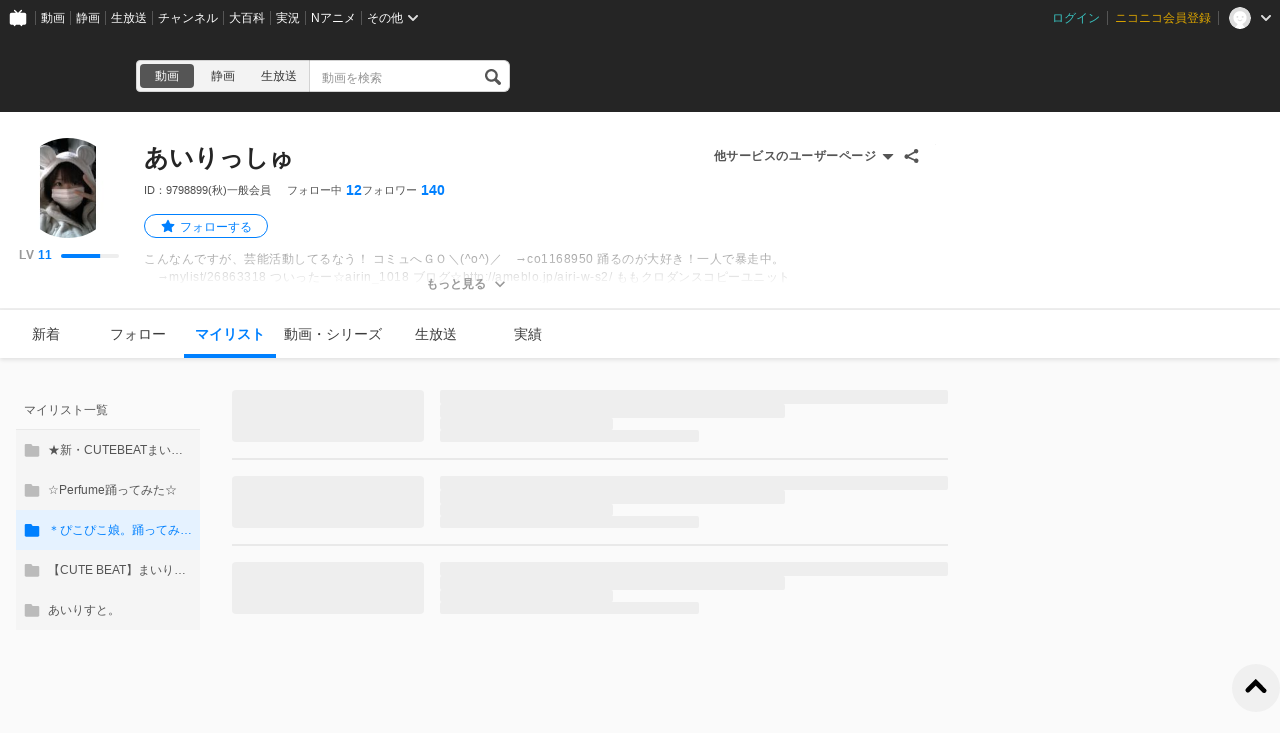

--- FILE ---
content_type: text/html; charset=UTF-8
request_url: https://www.nicovideo.jp/user/9798899/mylist/34508225
body_size: 5596
content:
<!DOCTYPE html>
<html lang="ja-jp">

<head>
  
    <meta charset="utf-8">
    <meta name="copyright" content="&copy; DWANGO Co., Ltd.">
    <link rel="shortcut icon" href="https://resource.video.nimg.jp/web/images/favicon_uni/favicon.ico?re"><link rel="icon" type="image/png" href="https://resource.video.nimg.jp/web/images/favicon_uni/32.png?re" sizes="32x32"><link rel="icon" type="image/png" href="https://resource.video.nimg.jp/web/images/favicon_uni/48.png?re" sizes="48x48"><link rel="icon" type="image/png" href="https://resource.video.nimg.jp/web/images/favicon_uni/96.png?re" sizes="96x96"><link rel="icon" type="image/png" href="https://resource.video.nimg.jp/web/images/favicon_uni/144.png?re" sizes="144x144">

    
  <title>あいりっしゅ - ニコニコ</title>


    <meta name="msapplication-task" content="name=ニコニコ; action-uri=https://www.nicovideo.jp/; icon-uri=https://resource.video.nimg.jp/web/img/favicon.ico?re">
    <meta property="fb:app_id" content="378853695459932">

    
  <meta name="description" content="あいりっしゅさんのユーザーページです。こんなんですが、芸能活動してるなう！コミュへＧＯ＼(^o^)／　→co1168950踊るのが大好き！一人で暴走中。　→mylist/26863318ついったー☆airin_1018ブログ☆http://ameblo.jp/airi-w-s2/ももクロダンスコピーユニットもやってるＺ！インチキヒロイン【CUTE BEAT】赤担当っ☆彡まいりす">  

    
      <meta property="og:type" content="profile" />
    <meta property="og:title" content="あいりっしゅ - ニコニコ" />
    <meta property="og:description" content="あいりっしゅさんのユーザーページです。こんなんですが、芸能活動してるなう！コミュへＧＯ＼(^o^)／　→co1168950踊るのが大好き！一人で暴走中。　→mylist/26863318ついったー☆airin_1018ブログ☆http://ameblo.jp/airi-w-s2/ももクロダンスコピーユニットもやってるＺ！インチキヒロイン【CUTE BEAT】赤担当っ☆彡まいりす" />    <meta property="og:image" content="https://secure-dcdn.cdn.nimg.jp/nicoaccount/usericon/979/9798899.jpg?1344323409" />    <meta property="og:url" content="https://www.nicovideo.jp/user/9798899/mylist/34508225" />
    <meta property="og:site_name" content="ニコニコ" />
    <meta property="og:locale" content="ja_JP" />
    <meta property="profile:username" content="あいりっしゅ">    <meta name="twitter:card" content="summary" />
    <meta name="twitter:title" content="あいりっしゅ - ニコニコ" />
    <meta name="twitter:description" content="あいりっしゅさんのユーザーページです。こんなんですが、芸能活動してるなう！コミュへＧＯ＼(^o^)／　→co1168950踊るのが大好き！一人で暴走中。　→mylist/26863318ついったー☆airin_1018ブログ☆http://ameblo.jp/airi-w-s2/ももクロダンスコピーユニットもやってるＺ！インチキヒロイン【CUTE BEAT】赤担当っ☆彡まいりす" />    <meta name="twitter:image" content="https://secure-dcdn.cdn.nimg.jp/nicoaccount/usericon/979/9798899.jpg?1344323409">    <meta name="twitter:site" content="@nico_nico_info" />
  

    
              <link rel="alternate" media="only screen and (max-width: 640px)" href="https://sp.nicovideo.jp/mylist/34508225" />
          
  <link rel="canonical" href="https://www.nicovideo.jp/user/9798899/mylist/34508225">


          <script type="text/javascript">
  try {
    window.NicoGoogleTagManagerDataLayer = [];

    var data = {
    };

        data.user = (function() {
      var user = {
      };

                  user.login_status = 'not_login';
      
      return user;
    })();

        data.content = (function() {
      var content = {};

            
      return content;
    })()

    window.NicoGoogleTagManagerDataLayer.push(data);
  } catch(e) {
  }
</script>
<script>
    
  (function(w,d,s,l,i){w[l]=w[l]||[];w[l].push({'gtm.start':
      new Date().getTime(),event:'gtm.js'});var f=d.getElementsByTagName(s)[0],
    j=d.createElement(s),dl=l!='dataLayer'?'&l='+l:'';j.async=true;j.src=
    'https://www.googletagmanager.com/gtm.js?id='+i+dl;f.parentNode.insertBefore(j,f);
  })(window,document,'script','NicoGoogleTagManagerDataLayer','GTM-KXT7G5G');
  
</script>

    
        <script>
      window.Ads = { protocol: 'https:' };
    </script>

        <style>
              [data-hide-hrc] {
          display: none !important;
        }
          </style>
    <script>
      window.__hrc__ = true;
    </script>

    
  <link href="https://resource.video.nimg.jp/web/styles/bundle/pages_user_UserPage.css?1769734772" rel="stylesheet">

    
  
</head>
<body class="BaseUniLayout ja-jp ">

      <noscript><iframe src="https://www.googletagmanager.com/ns.html?id=GTM-KTTXCBK" height="0" width="0" style="display:none;visibility:hidden"></iframe></noscript>
  
    <div id="CommonHeader" class="CommonHeader" data-common-header="{&quot;initConfig&quot;:{&quot;frontendId&quot;:6,&quot;frontendVersion&quot;:&quot;0&quot;,&quot;site&quot;:&quot;niconico&quot;,&quot;debug&quot;:{&quot;showAppeal&quot;:false},&quot;baseUrl&quot;:{&quot;accountUrl&quot;:&quot;https:\/\/account.nicovideo.jp&quot;,&quot;channelUrl&quot;:&quot;https:\/\/ch.nicovideo.jp&quot;,&quot;nicoadUrl&quot;:&quot;https:\/\/nicoad.nicovideo.jp&quot;,&quot;niconicoUrl&quot;:&quot;https:\/\/www.nicovideo.jp&quot;},&quot;customization&quot;:{&quot;cmnhdRef&quot;:{&quot;page&quot;:&quot;user&quot;},&quot;nextUrl&quot;:&quot;\/user\/9798899\/mylist\/34508225&quot;,&quot;logoutNextUrl&quot;:&quot;\/&quot;,&quot;size&quot;:{&quot;hMargin&quot;:&quot;auto&quot;,&quot;hPadding&quot;:&quot;22px&quot;,&quot;maxWidth&quot;:&quot;none&quot;,&quot;minWidth&quot;:&quot;1024px&quot;},&quot;userPanelServiceLinks&quot;:[{&quot;href&quot;:&quot;https:\/\/www.nicovideo.jp\/my\/mylist&quot;,&quot;label&quot;:&quot;\u30de\u30a4\u30ea\u30b9\u30c8&quot;},{&quot;href&quot;:&quot;https:\/\/www.nicovideo.jp\/my\/follow&quot;,&quot;label&quot;:&quot;\u30d5\u30a9\u30ed\u30fc\u4e2d&quot;},{&quot;href&quot;:&quot;https:\/\/www.nicovideo.jp\/ranking&quot;,&quot;label&quot;:&quot;\u52d5\u753b\u30e9\u30f3\u30ad\u30f3\u30b0&quot;},{&quot;href&quot;:&quot;https:\/\/live.nicovideo.jp\/ranking&quot;,&quot;label&quot;:&quot;\u751f\u653e\u9001\u30e9\u30f3\u30ad\u30f3\u30b0&quot;},{&quot;href&quot;:&quot;https:\/\/www.nicovideo.jp\/my\/history\/video&quot;,&quot;label&quot;:&quot;\u52d5\u753b\u8996\u8074\u5c65\u6b74&quot;},{&quot;href&quot;:&quot;https:\/\/live.nicovideo.jp\/timetable&quot;,&quot;label&quot;:&quot;\u751f\u653e\u9001\u756a\u7d44\u8868&quot;},{&quot;href&quot;:&quot;https:\/\/garage.nicovideo.jp\/niconico-garage\/video\/videos\/upload&quot;,&quot;label&quot;:&quot;\u52d5\u753b\u3092\u6295\u7a3f\u3059\u308b&quot;},{&quot;href&quot;:&quot;https:\/\/live.nicovideo.jp\/create&quot;,&quot;label&quot;:&quot;\u653e\u9001\u3059\u308b&quot;}],&quot;userPanelServiceLinksLabel&quot;:&quot;\u30cb\u30b3\u30cb\u30b3\u7dcf\u5408\u30e1\u30cb\u30e5\u30fc&quot;},&quot;user&quot;:{&quot;isLogin&quot;:false}},&quot;commonHeaderBaseUrl&quot;:&quot;https:\/\/common-header.nimg.jp&quot;}"></div>

    
  <div class="BaseUniLayout-main">
    
  <div class="UserPage">
    <div class="UniHeaderContainer UniHeaderContainer_dark ">
    <div class="UniHeaderContainer-content">
    <div class="UniHeaderContainer-main">
            
      <div class="UniHeaderContainer-mainUpper">
                          <div class="LogoContainer">
  <h1 class="NiconicoLogo NiconicoLogo_to-i NiconicoLogo_white"><a href="/">ニコニコ</a></h1>
</div>
        
                <div
  class="SearchContainer"
    data-suggest-api-url="https://sug.search.nicovideo.jp/"
>
  <div class="CrossSearch"><ul class="CrossSearch-rowSelector"><li class="CrossSearch-rowService active" data-service="video" data-base-url="https://www.nicovideo.jp/search/">動画</li><li class="CrossSearch-rowService" data-service="seiga" data-base-url="https://seiga.nicovideo.jp/search/">静画</li><li class="CrossSearch-rowService" data-service="live" data-base-url="https://live.nicovideo.jp/search">生放送</li></ul><div class="CrossSearch-pullDownSelector"><button class="CrossSearch-pullDownButton"><div class='CrossSearch-pullDownButtonText'>動画</div><div class='CrossSearch-arrowIcon'></div></button><ul class="CrossSearch-pullDownList" style="display: none"><li class="CrossSearch-pullDownService" data-service="video" style="display: none">動画</li><li class="CrossSearch-pullDownService" data-service="seiga">静画</li><li class="CrossSearch-pullDownService" data-service="live">生放送</li></ul></div><form action="" class="CrossSearch-form"><input type="text" class="CrossSearch-input" name="CrossSearch-input" placeholder="動画を検索" autocomplete="off" aria-autocomplete="none"><button type="submit" class="CrossSearch-button"></button></form></div>
</div>
      </div>

      
                </div>

    <div class="UniHeaderContainer-ad">
            <div class="PcUniTop468x60NorthAdContainer">
  <div id="pc_uni_top_468x60_north" class="Ads"></div>
</div>
    </div>
  </div>
</div>
    <div id="js-initial-userpage-data" data-environment="{&quot;frontendId&quot;:6,&quot;frontendVersion&quot;:&quot;0&quot;,&quot;baseUrl&quot;:{&quot;video&quot;:&quot;https:\/\/www.nicovideo.jp&quot;,&quot;videoRes&quot;:&quot;https:\/\/resource.video.nimg.jp\/web&quot;,&quot;uni&quot;:&quot;https:\/\/www.nicovideo.jp&quot;,&quot;uniRes&quot;:&quot;https:\/\/resource.video.nimg.jp\/uni&quot;,&quot;nvapi&quot;:&quot;https:\/\/nvapi.nicovideo.jp&quot;,&quot;nicoaccount&quot;:&quot;https:\/\/account.nicovideo.jp&quot;,&quot;premium&quot;:&quot;https:\/\/premium.nicovideo.jp&quot;,&quot;point&quot;:&quot;https:\/\/point.nicovideo.jp&quot;,&quot;commons&quot;:&quot;https:\/\/commons.nicovideo.jp&quot;,&quot;live&quot;:&quot;https:\/\/live.nicovideo.jp&quot;,&quot;live2&quot;:&quot;https:\/\/live2.nicovideo.jp&quot;,&quot;seiga&quot;:&quot;https:\/\/seiga.nicovideo.jp&quot;,&quot;nico3d&quot;:&quot;https:\/\/3d.nicovideo.jp&quot;,&quot;personalFrameAPI&quot;:&quot;https:\/\/personalframe.nicovideo.jp&quot;,&quot;chPublicAPI&quot;:&quot;https:\/\/public-api.ch.nicovideo.jp&quot;,&quot;recommendLogAPI&quot;:&quot;https:\/\/log.recommend.nicovideo.jp&quot;,&quot;follo&quot;:&quot;https:\/\/user-follow-api.nicovideo.jp&quot;,&quot;nicoad&quot;:&quot;https:\/\/nicoad.nicovideo.jp&quot;,&quot;site&quot;:&quot;https:\/\/site.nicovideo.jp&quot;,&quot;smileUpload&quot;:&quot;https:\/\/garage.nicovideo.jp&quot;,&quot;ext&quot;:&quot;https:\/\/ext.nicovideo.jp&quot;,&quot;dic&quot;:&quot;https:\/\/dic.nicovideo.jp&quot;,&quot;channel&quot;:&quot;https:\/\/ch.nicovideo.jp&quot;,&quot;q&quot;:&quot;https:\/\/q.nicovideo.jp&quot;,&quot;qa&quot;:&quot;https:\/\/qa.nicovideo.jp&quot;,&quot;oshiraseBox&quot;:&quot;https:\/\/inform.nicovideo.jp&quot;,&quot;dcdn&quot;:&quot;https:\/\/dcdn.cdn.nicovideo.jp&quot;,&quot;koken&quot;:&quot;https:\/\/koken.nicovideo.jp&quot;,&quot;wktk&quot;:&quot;https:\/\/wktk.nicovideo.jp&quot;,&quot;commonMuteAPI&quot;:&quot;https:\/\/mute-api.nicovideo.jp&quot;,&quot;creatorSupport&quot;:&quot;https:\/\/creator-support.nicovideo.jp&quot;,&quot;income&quot;:&quot;https:\/\/income.nicovideo.jp&quot;,&quot;gift&quot;:&quot;https:\/\/gift.nicovideo.jp&quot;,&quot;feedAPI&quot;:&quot;https:\/\/api.feed.nicovideo.jp&quot;,&quot;ads&quot;:&quot;https:\/\/ads.nicovideo.jp&quot;,&quot;sugoiSearchSuggestApi&quot;:&quot;https:\/\/sug.search.nicovideo.jp&quot;,&quot;nicoCommonsApi&quot;:&quot;https:\/\/public-api.commons.nicovideo.jp&quot;,&quot;mjkApi&quot;:&quot;https:\/\/mjk.nicovideo.jp&quot;,&quot;auditionApi&quot;:&quot;https:\/\/audition.nicovideo.jp&quot;,&quot;nicoft&quot;:&quot;https:\/\/nicoft.io&quot;,&quot;nicoftApi&quot;:&quot;https:\/\/nicoft.nicovideo.jp&quot;,&quot;hiroba&quot;:&quot;https:\/\/www.beta.hiroba.nicovideo.jp&quot;,&quot;nvlogger&quot;:&quot;https:\/\/nvl.video.nicovideo.jp&quot;},&quot;cssUrl&quot;:{&quot;Timeline&quot;:&quot;https:\/\/resource.video.nimg.jp\/web\/styles\/bundle\/pages_user_UserPage_pages_TimelinePage.css?1769734772&quot;,&quot;CreatorSupport&quot;:&quot;https:\/\/resource.video.nimg.jp\/web\/styles\/bundle\/pages_user_UserPage_pages_CreatorSupportPage.css?1769734772&quot;,&quot;Follow&quot;:&quot;https:\/\/resource.video.nimg.jp\/web\/styles\/bundle\/pages_user_UserPage_pages_FollowPage.css?1769734772&quot;,&quot;WatchLater&quot;:&quot;https:\/\/resource.video.nimg.jp\/web\/styles\/bundle\/pages_user_UserPage_pages_WatchLaterPage.css?1769734772&quot;,&quot;Mylist&quot;:&quot;https:\/\/resource.video.nimg.jp\/web\/styles\/bundle\/pages_user_UserPage_pages_MylistPage.css?1769734772&quot;,&quot;Video&quot;:&quot;https:\/\/resource.video.nimg.jp\/web\/styles\/bundle\/pages_user_UserPage_pages_VideoPage.css?1769734772&quot;,&quot;Live&quot;:&quot;https:\/\/resource.video.nimg.jp\/web\/styles\/bundle\/pages_user_UserPage_pages_LivePage.css?1769734772&quot;,&quot;Badge&quot;:&quot;https:\/\/resource.video.nimg.jp\/web\/styles\/bundle\/pages_user_UserPage_pages_BadgePage.css?1769734772&quot;,&quot;History&quot;:&quot;https:\/\/resource.video.nimg.jp\/web\/styles\/bundle\/pages_user_UserPage_pages_HistoryPage.css?1769734772&quot;},&quot;pageType&quot;:&quot;user&quot;,&quot;userId&quot;:9798899,&quot;viewer&quot;:null,&quot;language&quot;:&quot;ja-jp&quot;,&quot;locale&quot;:&quot;ja_JP&quot;,&quot;csrfToken&quot;:null,&quot;allowSensitiveContents&quot;:false}" data-initial-data="{&quot;state&quot;:{&quot;userDetails&quot;:{&quot;userDetails&quot;:{&quot;type&quot;:&quot;user&quot;,&quot;user&quot;:{&quot;id&quot;:9798899,&quot;nickname&quot;:&quot;あいりっしゅ&quot;,&quot;icons&quot;:{&quot;small&quot;:&quot;https:\/\/secure-dcdn.cdn.nimg.jp\/nicoaccount\/usericon\/s\/979\/9798899.jpg?1344323409&quot;,&quot;large&quot;:&quot;https:\/\/secure-dcdn.cdn.nimg.jp\/nicoaccount\/usericon\/979\/9798899.jpg?1344323409&quot;},&quot;description&quot;:&quot;&lt;br&gt;&lt;font size=5 color=hotpink&gt;&lt;br&gt;こんなんですが、芸能活動してるなう！&lt;br&gt;&lt;br&gt;&lt;br&gt;コミュへＧＯ＼(^o^)／　→co1168950&lt;br&gt;&lt;br&gt;踊るのが大好き！一人で暴走中。　→&lt;a href=\&quot;https:\/\/www.nicovideo.jp\/mylist\/26863318\&quot; target=\&quot;_blank\&quot; rel=\&quot;noopener\&quot;&gt;mylist\/26863318&lt;\/a&gt;&lt;br&gt;&lt;br&gt;ついったー☆airin_1018&lt;br&gt;&lt;br&gt;ブログ☆&lt;a href=\&quot;http:\/\/ameblo.jp\/airi-w-s2\/\&quot; target=\&quot;_blank\&quot; rel=\&quot;noopener nofollow\&quot;&gt;http:\/\/ameblo.jp\/airi-w-s2\/&lt;\/a&gt;&lt;br&gt;&lt;br&gt;&lt;br&gt;&lt;br&gt;ももクロダンスコピーユニットもやってるＺ！&lt;br&gt;&lt;br&gt;&lt;br&gt;インチキヒロイン【CUTE BEAT】赤担当っ☆彡&lt;br&gt;&lt;br&gt;まいりすと。&lt;a href=\&quot;https:\/\/www.nicovideo.jp\/mylist\/32300414\&quot; target=\&quot;_blank\&quot; rel=\&quot;noopener\&quot;&gt;mylist\/32300414&lt;\/a&gt;　こみゅ。co1673013&lt;br&gt;&lt;br&gt;&lt;br&gt;モーニング娘。コピー【ぴこぴこ娘。】ではオレンジ！&lt;br&gt;&lt;br&gt;まいりすと。&lt;a href=\&quot;https:\/\/www.nicovideo.jp\/mylist\/34508225\&quot; target=\&quot;_blank\&quot; rel=\&quot;noopener\&quot;&gt;mylist\/34508225&lt;\/a&gt;    こみゅ。co2073883&lt;br&gt;&lt;br&gt;&lt;br&gt;応援してくれたら泣いて喜びます｡･ﾟ･(*ﾉД`*)･ﾟ･。&lt;\/font&gt;&quot;,&quot;decoratedDescriptionHtml&quot;:&quot;&lt;br&gt;&lt;font size=5 color=hotpink&gt;&lt;br&gt;こんなんですが、芸能活動してるなう！&lt;br&gt;&lt;br&gt;&lt;br&gt;コミュへＧＯ＼(^o^)／　→co1168950&lt;br&gt;&lt;br&gt;踊るのが大好き！一人で暴走中。　→&lt;a href=\&quot;https:\/\/www.nicovideo.jp\/mylist\/26863318\&quot; target=\&quot;_blank\&quot; rel=\&quot;noopener\&quot;&gt;mylist\/26863318&lt;\/a&gt;&lt;br&gt;&lt;br&gt;ついったー☆airin_1018&lt;br&gt;&lt;br&gt;ブログ☆&lt;a href=\&quot;http:\/\/ameblo.jp\/airi-w-s2\/\&quot; target=\&quot;_blank\&quot; rel=\&quot;noopener nofollow\&quot;&gt;http:\/\/ameblo.jp\/airi-w-s2\/&lt;\/a&gt;&lt;br&gt;&lt;br&gt;&lt;br&gt;&lt;br&gt;ももクロダンスコピーユニットもやってるＺ！&lt;br&gt;&lt;br&gt;&lt;br&gt;インチキヒロイン【CUTE BEAT】赤担当っ☆彡&lt;br&gt;&lt;br&gt;まいりすと。&lt;a href=\&quot;https:\/\/www.nicovideo.jp\/mylist\/32300414\&quot; target=\&quot;_blank\&quot; rel=\&quot;noopener\&quot;&gt;mylist\/32300414&lt;\/a&gt;　こみゅ。co1673013&lt;br&gt;&lt;br&gt;&lt;br&gt;モーニング娘。コピー【ぴこぴこ娘。】ではオレンジ！&lt;br&gt;&lt;br&gt;まいりすと。&lt;a href=\&quot;https:\/\/www.nicovideo.jp\/mylist\/34508225\&quot; target=\&quot;_blank\&quot; rel=\&quot;noopener\&quot;&gt;mylist\/34508225&lt;\/a&gt;    こみゅ。co2073883&lt;br&gt;&lt;br&gt;&lt;br&gt;応援してくれたら泣いて喜びます｡･ﾟ･(*ﾉД`*)･ﾟ･。&lt;\/font&gt;&quot;,&quot;strippedDescription&quot;:&quot;\nこんなんですが、芸能活動してるなう！\nコミュへＧＯ＼(^o^)／　→co1168950\n踊るのが大好き！一人で暴走中。　→mylist\/26863318\nついったー☆airin_1018\nブログ☆http:\/\/ameblo.jp\/airi-w-s2\/\nももクロダンスコピーユニットもやってるＺ！\nインチキヒロイン【CUTE BEAT】赤担当っ☆彡\nまいりすと。mylist\/32300414　こみゅ。co1673013\nモーニング娘。コピー【ぴこぴこ娘。】ではオレンジ！\nまいりすと。mylist\/34508225    こみゅ。co2073883\n応援してくれたら泣いて喜びます｡･ﾟ･(*ﾉД`*)･ﾟ･。&quot;,&quot;isPremium&quot;:false,&quot;registeredVersion&quot;:&quot;(秋)&quot;,&quot;followeeCount&quot;:12,&quot;followerCount&quot;:140,&quot;userLevel&quot;:{&quot;currentLevel&quot;:11,&quot;nextLevelThresholdExperience&quot;:500,&quot;nextLevelExperience&quot;:2800,&quot;currentLevelExperience&quot;:332},&quot;userChannel&quot;:null,&quot;isNicorepoReadable&quot;:true,&quot;sns&quot;:[],&quot;coverImage&quot;:null},&quot;followStatus&quot;:{&quot;isFollowing&quot;:false}}}},&quot;nvapi&quot;:[]}" hidden></div>
    <div id="UserPage-app">
            <section class="UserPage-container">
        <header class="UserPage-header">
          <div class="UserDetailsHeaderSkeleton">
  <div class="UserDetailsHeaderSkeleton-left">
    <div class="UserDetailsHeaderSkeleton-icon"></div>
  </div>
  <section class="UserDetailsHeaderSkeleton-body">
    <div class="UserDetailsHeaderSkeleton-nickname"></div>
    <div class="UserDetailsHeaderSkeleton-account"></div>
    <div class="UserDetailsHeaderSkeleton-status">
              <div class="UserDetailsHeaderSkeleton-statusItem">
          <div class="UserDetailsHeaderSkeleton-statusLabel"></div>
          <div class="UserDetailsHeaderSkeleton-statusValue"></div>
        </div>
              <div class="UserDetailsHeaderSkeleton-statusItem">
          <div class="UserDetailsHeaderSkeleton-statusLabel"></div>
          <div class="UserDetailsHeaderSkeleton-statusValue"></div>
        </div>
              <div class="UserDetailsHeaderSkeleton-statusItem">
          <div class="UserDetailsHeaderSkeleton-statusLabel"></div>
          <div class="UserDetailsHeaderSkeleton-statusValue"></div>
        </div>
          </div>
    <div class="UserDetailsHeaderSkeleton-description"></div>
    <div class="UserDetailsHeaderSkeleton-description"></div>
  </section>
</div>
          <div class="MainMenuContainerSkeleton">
  <div class="MainMenuContainerSkeleton-menu">
    <ul class="MainMenuContainerSkeleton-menuList">
      <li></li>
      <li></li>
      <li></li>
      <li></li>
      <li></li>
      <li></li>
    </ul>
    <div class="MainMenuContainerSkeleton-garageLink"></div>
  </div>
</div>
        </header>
        <main class="UserPage-main">
        </main>
      </section>
    </div>
  </div>

  </div>

  <div class="BaseUniLayout-footer">
    
        <footer class="FooterContainer">
  <div class="FooterContainer-inner">
    <div class="FooterContainer-contents">
      <div class="FooterContainer-title">ニコニコについて</div>
      <div class="FooterContainer-list">
        <a href="https://site.nicovideo.jp/service_list/?ref=footer">サービス一覧</a>
        <a href="https://www.nicovideo.jp/rss?ref=footer">RSS（更新情報）一覧</a>
        <a href="https://license-search.nicovideo.jp/">動画・生放送に使用できる音源の検索</a>
        <a href="https://site.nicovideo.jp/base/declaration?ref=footer">宣言</a>
        <a href="https://site.nicovideo.jp/term/?ref=footer">サイトご利用にあたって</a>
                <a href="https://dwango.co.jp/">運営会社</a>
      </div>
    </div>
    <div class="FooterContainer-contents">
      <div class="FooterContainer-title">お問い合わせ</div>
      <div class="FooterContainer-list">
        <a href="https://qa.nicovideo.jp/?ref=footer">総合ヘルプ</a>
        <a href="https://qa.nicovideo.jp/faq/show/5008?site_domain=default">ご意見・ご要望</a>
        <a href="https://qa.nicovideo.jp/faq/show/15833?site_domain=default">不具合報告</a>
        <a href="http://rcp-smile.nicovideo.jp/static/rule/">権利者法人の皆様へ</a>
        <a href="https://ch.nicovideo.jp/start?ref=footer">チャンネル開設</a>
        <a href="https://dwango.co.jp/contact/?ref=video_footer#contact-2">広告出稿</a>
        <a href="https://dwango.co.jp/contact/">取材・プレス</a>
        <a href="https://dwango.co.jp/recruit/">採用情報</a>
      </div>
    </div>

        
    <div class="FooterContainer-dwango">&copy;DWANGO Co., Ltd.</div>
    <ul class="FooterContainer-licenses">
      <li class="FooterContainer-license">
        <div class="FooterContainer-logoNexTone"></div>
        <p class="FooterContainer-licenseMeta">
          NexTone​許諾番号<br>
          ID000001829
        </p>
      </li>
      <li class="FooterContainer-license">
        <div class="FooterContainer-logoJasrac"></div>
        <p class="FooterContainer-licenseMeta">
          JASRAC許諾番号<br>
          9013388001Y45123
        </p>
      </li>
    </ul>
  </div>
</footer>
  </div>

  
  <script type="text/javascript" charset="utf-8" src="https://res.ads.nicovideo.jp/assets/js/ads2.js?ref=www"></script>

  <script charset="utf-8" src="https://resource.video.nimg.jp/web/scripts/bundle/vendor.js?1769734772" ></script>

  
  
  <script type="text/javascript">
    window.onerror = function(msg, url, line, col, err) {
      // 一度しか出力しない
      window.onerror = null;

      // ページの表示まで進んでいれば出力しない
      var element = document.querySelector('.UserPage-main');
      if (element && element.innerHTML.length > 0) {
        return;
      }

      var description = '';
      description += 'msg: ' + msg + ', '
      description += 'url: ' + url + ', '
      description += 'line: ' + line + ', '
      description += 'col: ' + col + ', ';
      description += err ? err.toString() : ''

      var img = new Image();
      img.src = '/api/ria/log.gif?name=UserPageBootFailLog&t=' + String(new Date().getTime()) + '&description=' + encodeURIComponent(description);
    }
  </script>
  <div
  id="WktkEnvironment"
  class="WktkEnvironment"
  hidden
  data-base-url="https://wktk.nicovideo.jp/"
          
></div>
  <script charset="utf-8" src="https://resource.video.nimg.jp/web/scripts/bundle/pages_user_UserPage.js?1769734772" ></script>
  <script type="application/ld+json">{"@context":"http:\/\/schema.org","@type":"Person","name":"あいりっしゅ","description":"\u003Cbr\u003E\u003Cfont size=5 color=hotpink\u003E\nこんなんですが、芸能活動してるなう！\u003Cbr\u003E\u003Cbr\u003E\nコミュへＧＯ＼(^o^)／　→co1168950\u003Cbr\u003E\n踊るのが大好き！一人で暴走中。　→mylist\/26863318\u003Cbr\u003E\nついったー☆airin_1018\u003Cbr\u003E\nブログ☆http:\/\/ameblo.jp\/airi-w-s2\/\u003Cbr\u003E\u003Cbr\u003E\u003Cbr\u003E\nももクロダンスコピーユニットもやってるＺ！\u003Cbr\u003E\u003Cbr\u003E\nインチキヒロイン【CUTE BEAT】赤担当っ☆彡\u003Cbr\u003E\nまいりすと。mylist\/32300414　こみゅ。co1673013\u003Cbr\u003E\u003Cbr\u003E\nモーニング娘。コピー【ぴこぴこ娘。】ではオレンジ！\u003Cbr\u003E\nまいりすと。mylist\/34508225    こみゅ。co2073883\u003Cbr\u003E\u003Cbr\u003E\n応援してくれたら泣いて喜びます｡･ﾟ･(*ﾉД`*)･ﾟ･。\u003C\/font\u003E","image":"https:\/\/secure-dcdn.cdn.nimg.jp\/nicoaccount\/usericon\/979\/9798899.jpg?1344323409","url":"https:\/\/www.nicovideo.jp\/user\/9798899"}</script>

</body>
</html>
